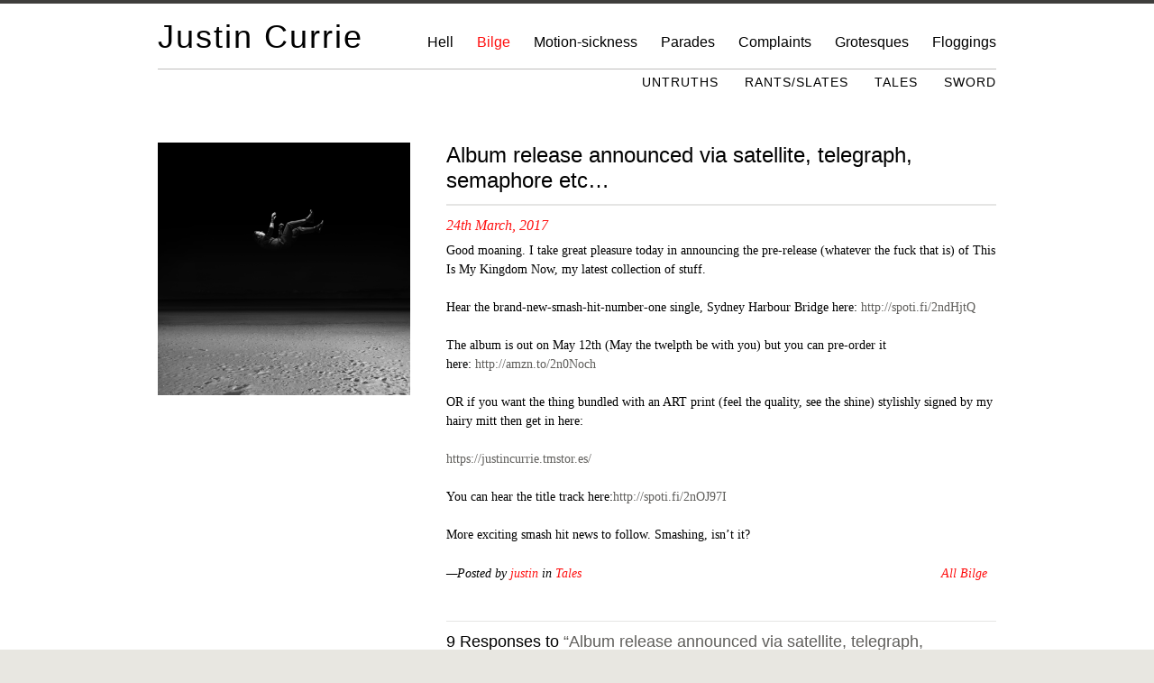

--- FILE ---
content_type: text/html; charset=UTF-8
request_url: https://justincurrie.com/album-release-announced-via-satellite-telegraph-semaphore-etc/
body_size: 41549
content:
<!DOCTYPE html>
<html lang="en">
    <head>
        <meta charset="UTF-8" />
        <link rel="icon" type="image/png" href="https://justincurrie.com/wp-content/themes/WEW_base/images/favicon.png" />
                        <meta name="description" content="Justin Currie - Album release announced via satellite, telegraph, semaphore etc&#8230;" />
        
	    <title>Album release announced via satellite, telegraph, semaphore etc&#8230;  &laquo;  Justin Currie</title>
        
	    <link href='http://fonts.googleapis.com/css?family=Droid+Sans|Droid+Serif:400,400italic' rel='stylesheet' type='text/css'>
        <link rel="stylesheet" href="https://justincurrie.com/wp-content/themes/WEW_base/style.css" type="text/css" media="screen" />
        
        <!--[if IE]> <style type="text/css">@import "https://justincurrie.com/wp-content/themes/WEW_base/style/css/ie.css";</style> <![endif]-->
        <!--[if IE 6]> <style type="text/css">@import "https://justincurrie.com/wp-content/themes/WEW_base/style/css/ie6.css";</style> <![endif]-->
        <link rel="stylesheet" href="https://justincurrie.com/wp-content/themes/WEW_base/js/fancybox/jquery.fancybox-1.3.4.css" type="text/css" media="screen" />

        <link rel='dns-prefetch' href='//ajax.googleapis.com' />
<link rel='dns-prefetch' href='//s.w.org' />
<link rel="alternate" type="application/rss+xml" title="Justin Currie &raquo; Feed" href="https://justincurrie.com/feed/" />
<link rel="alternate" type="application/rss+xml" title="Justin Currie &raquo; Comments Feed" href="https://justincurrie.com/comments/feed/" />
<link rel="alternate" type="application/rss+xml" title="Justin Currie &raquo; Album release announced via satellite, telegraph, semaphore etc&#8230; Comments Feed" href="https://justincurrie.com/album-release-announced-via-satellite-telegraph-semaphore-etc/feed/" />
		<script type="text/javascript">
			window._wpemojiSettings = {"baseUrl":"https:\/\/s.w.org\/images\/core\/emoji\/2.2.1\/72x72\/","ext":".png","svgUrl":"https:\/\/s.w.org\/images\/core\/emoji\/2.2.1\/svg\/","svgExt":".svg","source":{"concatemoji":"https:\/\/justincurrie.com\/wp-includes\/js\/wp-emoji-release.min.js?ver=4.7.29"}};
			!function(t,a,e){var r,n,i,o=a.createElement("canvas"),l=o.getContext&&o.getContext("2d");function c(t){var e=a.createElement("script");e.src=t,e.defer=e.type="text/javascript",a.getElementsByTagName("head")[0].appendChild(e)}for(i=Array("flag","emoji4"),e.supports={everything:!0,everythingExceptFlag:!0},n=0;n<i.length;n++)e.supports[i[n]]=function(t){var e,a=String.fromCharCode;if(!l||!l.fillText)return!1;switch(l.clearRect(0,0,o.width,o.height),l.textBaseline="top",l.font="600 32px Arial",t){case"flag":return(l.fillText(a(55356,56826,55356,56819),0,0),o.toDataURL().length<3e3)?!1:(l.clearRect(0,0,o.width,o.height),l.fillText(a(55356,57331,65039,8205,55356,57096),0,0),e=o.toDataURL(),l.clearRect(0,0,o.width,o.height),l.fillText(a(55356,57331,55356,57096),0,0),e!==o.toDataURL());case"emoji4":return l.fillText(a(55357,56425,55356,57341,8205,55357,56507),0,0),e=o.toDataURL(),l.clearRect(0,0,o.width,o.height),l.fillText(a(55357,56425,55356,57341,55357,56507),0,0),e!==o.toDataURL()}return!1}(i[n]),e.supports.everything=e.supports.everything&&e.supports[i[n]],"flag"!==i[n]&&(e.supports.everythingExceptFlag=e.supports.everythingExceptFlag&&e.supports[i[n]]);e.supports.everythingExceptFlag=e.supports.everythingExceptFlag&&!e.supports.flag,e.DOMReady=!1,e.readyCallback=function(){e.DOMReady=!0},e.supports.everything||(r=function(){e.readyCallback()},a.addEventListener?(a.addEventListener("DOMContentLoaded",r,!1),t.addEventListener("load",r,!1)):(t.attachEvent("onload",r),a.attachEvent("onreadystatechange",function(){"complete"===a.readyState&&e.readyCallback()})),(r=e.source||{}).concatemoji?c(r.concatemoji):r.wpemoji&&r.twemoji&&(c(r.twemoji),c(r.wpemoji)))}(window,document,window._wpemojiSettings);
		</script>
		<style type="text/css">
img.wp-smiley,
img.emoji {
	display: inline !important;
	border: none !important;
	box-shadow: none !important;
	height: 1em !important;
	width: 1em !important;
	margin: 0 .07em !important;
	vertical-align: -0.1em !important;
	background: none !important;
	padding: 0 !important;
}
</style>
<script type='text/javascript' src='https://ajax.googleapis.com/ajax/libs/jquery/1.6.2/jquery.min.js?ver=4.7.29'></script>
<script type='text/javascript' src='https://justincurrie.com/wp-content/themes/WEW_base/js/fancybox/jquery.fancybox-1.3.4.pack.js?ver=4.7.29'></script>
<link rel='https://api.w.org/' href='https://justincurrie.com/wp-json/' />
<link rel="EditURI" type="application/rsd+xml" title="RSD" href="https://justincurrie.com/xmlrpc.php?rsd" />
<link rel='prev' title='This Is My Kingdom Now' href='https://justincurrie.com/this-is-my-kingdom-now-2/' />
<link rel='next' title='Trump fucks goat &#8211; kittens frolic. An introduction to My Kingdom' href='https://justincurrie.com/trump-fucks-goat-kittens-frolic-an-introduction-to-my-kingdom/' />
<link rel="canonical" href="https://justincurrie.com/album-release-announced-via-satellite-telegraph-semaphore-etc/" />
<link rel='shortlink' href='https://justincurrie.com/?p=4401' />
<link rel="alternate" type="application/json+oembed" href="https://justincurrie.com/wp-json/oembed/1.0/embed?url=https%3A%2F%2Fjustincurrie.com%2Falbum-release-announced-via-satellite-telegraph-semaphore-etc%2F" />
<link rel="alternate" type="text/xml+oembed" href="https://justincurrie.com/wp-json/oembed/1.0/embed?url=https%3A%2F%2Fjustincurrie.com%2Falbum-release-announced-via-satellite-telegraph-semaphore-etc%2F&#038;format=xml" />
<script type='text/javascript'>/* <![CDATA[ */ var _wpaudio = {url: 'http://justincurrie.com/wp-content/plugins/wpaudio-mp3-player', enc: {}, convert_mp3_links: false, style: {text_font:'Sans-serif',text_size:'18px',text_weight:'normal',text_letter_spacing:'normal',text_color:'inherit',link_color:'#24f',link_hover_color:'#02f',bar_base_bg:'#eee',bar_load_bg:'#ccc',bar_position_bg:'#46f',sub_color:'#aaa'}}; /* ]]> */</script>    <style type="text/css">.recentcomments a{display:inline !important;padding:0 !important;margin:0 !important;}</style>
		<style type="text/css">.recentcomments a{display:inline !important;padding:0 !important;margin:0 !important;}</style>
		
        <script>
        /* <![CDATA[ */
            jQuery(document).ready(function($) {
  
                //fix highlighting of current nav menu items
                var curr = $('#page-class').attr('class');
                $('#nav a[title="'+curr+'"]').css('color', '#FF0F0F').addClass('curr-selected');
                
                //fix highlighting of current sidebar links
                $('#footer-content li a').each(function(){
                    if(window.location.href==$(this).attr('href') )
                        $(this).addClass('active');
                
                });
                
               
              
                //cheeky fix of extra empty paragraphs
                $('p').each(function(){
                    if($(this).html()=='&nbsp;')
                        $(this).remove();
                });
                
                //Archives up / down
                var h = $('.archives ul').innerHeight();
                $('.archives ul').css('height', '125px').show();
                $('<a class="archives-up" href="#">&uarr;&nbsp;<span class="archives-nav">Younger</span></a>').prependTo('.archives ul');
                $('<a class="archives-down" href="#">&darr;&nbsp;<span class="archives-nav">Older</span></a>').prependTo('.archives ul');
                var pages = Math.ceil(h/125);
                var hpos = 1;
                if(h>125)
                    $('.archives-down').show();
                    
                $('.archives-up, .archives-down').hover(
                    function(){
                        $(this).children('.archives-nav').css('visibility', 'visible');
                    },
                    function(){
                        $(this).children('.archives-nav').css('visibility', 'hidden');
                    }
                );
                    
                $('.archives-down').click(function(){
                    $('.archives-up').fadeIn();
                    $('.archives ul li').animate({ top : '-=125'});
                    hpos++;
                    if(hpos==pages)
                        $(this).fadeOut();
                    return false;
                });
                
                $('.archives-up').click(function(){
                    $('.archives-down').fadeIn();
                    $('.archives ul li').animate({ top : '+=125'});
                    hpos--;
                    if(hpos==1)
                        $(this).fadeOut();
                    return false;
                });
                
                //fix overlay on flash objects
                $('object').prepend('<param name="wmode" value="transparent">');
                $('embed').attr('wmode', 'transparent');
                $('iframe').each(function(){
                    var src = $(this).attr('src');
                    var newsrc = src.replace('?', '?wmode=opaque&');
                    $(this).attr('src', newsrc);
                });
                
                //Remove default text in search box on focus
                //$('#s').focusin(function(){ $(this).attr('value', ''); });
                
                if($('#page-class').hasClass('bilge'))
                {
                    $('.nav a').eq(1).css('color', '#FF0F0F').addClass('curr-selected');
                }
                
                //Fire FancyBox
                $("a.fbox").fancybox({
                    'margin'          :    30,
                    'padding'         :     1,
                    'centerOnScroll'  :    true,
                    'transitionIn'    :    'fade',
                    'transitionOut'   :    'fade',
                    'speedIn'         :    600, 
                    'speedOut'        :    300, 
                    'overlayColor'    :    '#3F3E3C',
                    'overlayOpacity'  :    0.8,
                    'titlePosition'   :    'over',
                    'titleFormat'     :    function(){ 
                                                    //var ooo = $(this).attr('href');
                                                    //return 'Here is title'+ooo;
                                                }
                });
                
                $('.parade-info').each(function(){ 
                    var h = $(this).innerHeight();
                    $(this).attr('rel', h+'px'); 
                }).css('height', '0px');
                //Parades rollover fade in / out
                $('.parade-link').hover( function () {
                        var id = $(this).attr('rel');
                        var ht = $('#'+id+'-info').attr('rel');
                        $('#'+id+'-info').stop().animate({ height : ht, paddingTop : '10px', paddingBottom : '10px' }, 150);
                    }, 
                    function () {
                        var id = $(this).attr('rel');
                        $('#'+id+'-info').stop().animate({ height : '0px', paddingTop : '0px', paddingBottom : '0px' });
                    }
                );
                
                $('#complaint-divider').last().remove();
                
                //assemble scrambled email addresses
                $('a.email-link').each(function(){ 
                    var hr = this.href; hr = hr.replace('(at)','@'); this.href = hr;
                    var va = $(this).html(); va = va.replace('(at)','@'); $(this).html(va);
                });
                              
                //remove pesky titles
                $('a, img').removeAttr('title');
                                
            }); //jQuery doc ready end
        /* ]]> */
        </script>
        <script>
  (function(i,s,o,g,r,a,m){i['GoogleAnalyticsObject']=r;i[r]=i[r]||function(){
  (i[r].q=i[r].q||[]).push(arguments)},i[r].l=1*new Date();a=s.createElement(o),
  m=s.getElementsByTagName(o)[0];a.async=1;a.src=g;m.parentNode.insertBefore(a,m)
  })(window,document,'script','//www.google-analytics.com/analytics.js','ga');

  ga('create', 'UA-41371671-1', 'justincurrie.com');
  ga('send', 'pageview');

</script>


	    </head>
	    <body>
        <!--<div id="farb" style="position:absolute; left:0px; top:10px; display:none;"></div>
        <input id="color-input" type="text" style="position: absolute; left: 10px; top:210px; display:none;" />-->
                    <div id="wrapper">
            <div id="page-border"></div>
            <div id="inner-wrapper">
                <div id="header">
                    <div id="logo">
                        <h1 id="logo"><a href="https://justincurrie.com">Justin Currie</a></h1>
                    </div><!-- #logo -->
                    <div id="nav">
                        <div id="nav-1" class="nav"><ul id="menu-header-nav-1" class="menu"><li id="menu-item-19" class="menu-item menu-item-type-post_type menu-item-object-page menu-item-home menu-item-19"><a href="https://justincurrie.com/">Hell</a></li>
<li id="menu-item-18" class="menu-item menu-item-type-post_type menu-item-object-page menu-item-18"><a href="https://justincurrie.com/bilge/">Bilge</a></li>
<li id="menu-item-1814" class="menu-item menu-item-type-taxonomy menu-item-object-category menu-item-1814"><a title="motion-sickness" href="https://justincurrie.com/category/motion-sickness/">Motion-sickness</a></li>
<li id="menu-item-253" class="menu-item menu-item-type-custom menu-item-object-custom menu-item-253"><a title="parades" href="http://justincurrie.com/parades">Parades</a></li>
<li id="menu-item-552" class="menu-item menu-item-type-post_type menu-item-object-page menu-item-552"><a href="https://justincurrie.com/complaints/">Complaints</a></li>
<li id="menu-item-409" class="menu-item menu-item-type-custom menu-item-object-custom menu-item-409"><a title="grotesques" href="http://justincurrie.com/grotesques">Grotesques</a></li>
<li id="menu-item-1815" class="menu-item menu-item-type-custom menu-item-object-custom menu-item-1815"><a href="https://justincurrie.tmstor.es/">Floggings</a></li>
</ul></div>                    </div><!-- #nav -->
                    <div class="bottom-border"></div>
                    <div id="bilge-nav" class="nav"><ul id="menu-bilge-nav" class="menu"><li id="menu-item-234" class="menu-item menu-item-type-taxonomy menu-item-object-category menu-item-234"><a href="https://justincurrie.com/category/untruths/">Untruths</a></li>
<li id="menu-item-231" class="menu-item menu-item-type-taxonomy menu-item-object-category menu-item-231"><a href="https://justincurrie.com/category/rantsslates/">Rants/Slates</a></li>
<li id="menu-item-235" class="menu-item menu-item-type-taxonomy menu-item-object-category current-post-ancestor current-menu-parent current-post-parent menu-item-235"><a href="https://justincurrie.com/category/tales/">Tales</a></li>
<li id="menu-item-232" class="menu-item menu-item-type-taxonomy menu-item-object-category menu-item-232"><a href="https://justincurrie.com/category/sword/">Sword</a></li>
</ul></div>                    <span id="page-class" class="bilge" style="display:none;"></span>
                </div><!-- #header -->        <div class="headspace" style="height:158px;"></div>
        <div id="main">
            
            <div id="content" class="full-wide">
                        <div class="post" id="post-4401">
                    <div class="att-media col one-wide">
                    
                                    <div class="feat-img">
                <a class="fbox" href="https://justincurrie.com/wp-content/uploads/2017/03/thumbnail-copy-BW.png"><img src="https://justincurrie.com/wp-content/uploads/2017/03/thumbnail-copy-BW-280x280.png" /></a>
                                            </div>
                        
                
                    </div>
                    <div class="post-content col-last two-wide">
                        <h2 class="post-title">Album release announced via satellite, telegraph, semaphore etc&#8230;</h2>
                        <div class="post-date">24th March, 2017</div>
                        <p>Good moaning. I take great pleasure today in announcing the pre-release (whatever the fuck that is) of This Is My Kingdom Now, my latest collection of stuff.</p>
<p>&nbsp;</p>
<p>Hear the brand-new-smash-hit-number-one single, Sydney Harbour Bridge here: <a href="http://spoti.fi/2ndHjtQ">http://spoti.fi/2ndHjtQ</a></p>
<p>The album is out on May 12th (May the twelpth be with you) but you can pre-order it here: <a href="http://amzn.to/2n0Noch">http://amzn.to/2n0Noch</a></p>
<p>&nbsp;</p>
<p>OR if you want the thing bundled with an ART print (feel the quality, see the shine) stylishly signed by my hairy mitt then get in here:</p>
<p><a href="https://justincurrie.tmstor.es/">https://justincurrie.tmstor.es/</a></p>
<p>&nbsp;</p>
<p>You can hear the title track here:<a href="http://spoti.fi/2nOJ97I">http://spoti.fi/2nOJ97I</a></p>
<p>&nbsp;</p>
<p>More exciting smash hit news to follow. Smashing, isn&#8217;t it?</p>
<p>&nbsp;</p>
                    </div>
                    
                    <div class="post-meta">
                        <div class="post-author">&mdash;Posted by&nbsp;<a href="https://justincurrie.com/author/justin/" title="Posts by justin" rel="author">justin</a> in <a href="https://justincurrie.com/category/tales/" rel="category tag">Tales</a></div>
                        <div class="post-comment-count"><a href="https://justincurrie.com/bilge">All Bilge</a></div>
                    </div>
                    <span id="leave-response"></script>
                    	<div id="comments">
	
	
			<h3 id="comments-title">9 Responses to <a href="#">&#8220;Album release announced via satellite, telegraph, semaphore etc&#8230;&#8221;</a></h3>
            
		
		<ol class="comment-list">
			    <li class="comment" id="li-comment-9241">
                                        <div class="comment-avatar col">
                    <img alt='' src='https://secure.gravatar.com/avatar/a039c08061d9246445babdef557db16f?s=50&#038;d=mm&#038;r=r' srcset='https://secure.gravatar.com/avatar/a039c08061d9246445babdef557db16f?s=100&amp;d=mm&amp;r=r 2x' class='avatar avatar-50 photo' height='50' width='50' />                    </div>
                    <div class="comment-body col-last">
                        <span class="fn">Teri Murray</span> on <a href="https://justincurrie.com/album-release-announced-via-satellite-telegraph-semaphore-etc/#comment-9241"><time pubdate datetime="2017-04-18T01:47:40+00:00">18/04/2017 at 1:47 am</time></a> <span class="says">responded with:</span>                        
                        <div class="comment-content"><p>Hello</p>
<p>Will you shipped signed art and CD to U.S.?<br />
We aren&#8217;t all assholes.</p>
</div>
                        
                    </div><!-- .comment-body -->
                    
                        <div class="reply">
                            <a rel='nofollow' class='comment-reply-link' href='https://justincurrie.com/album-release-announced-via-satellite-telegraph-semaphore-etc/?replytocom=9241#respond' onclick='return addComment.moveForm( "comment-9241", "9241", "respond", "4401" )' aria-label='Reply to Teri Murray'>Reply <span>&darr;</span></a>                        </div><!-- .reply -->
    </li>
    </li><!-- #comment-## -->
    <li class="comment" id="li-comment-9238">
                                        <div class="comment-avatar col">
                    <img alt='' src='https://secure.gravatar.com/avatar/10a276e30f915136fc65aff70fba5921?s=50&#038;d=mm&#038;r=r' srcset='https://secure.gravatar.com/avatar/10a276e30f915136fc65aff70fba5921?s=100&amp;d=mm&amp;r=r 2x' class='avatar avatar-50 photo' height='50' width='50' />                    </div>
                    <div class="comment-body col-last">
                        <span class="fn">Adam Hodson</span> on <a href="https://justincurrie.com/album-release-announced-via-satellite-telegraph-semaphore-etc/#comment-9238"><time pubdate datetime="2017-04-16T21:34:12+00:00">16/04/2017 at 9:34 pm</time></a> <span class="says">responded with:</span>                        
                        <div class="comment-content"><p>*sigh* </p>
<p>fine</p>
<p>*purchases*</p>
</div>
                        
                    </div><!-- .comment-body -->
                    
                        <div class="reply">
                            <a rel='nofollow' class='comment-reply-link' href='https://justincurrie.com/album-release-announced-via-satellite-telegraph-semaphore-etc/?replytocom=9238#respond' onclick='return addComment.moveForm( "comment-9238", "9238", "respond", "4401" )' aria-label='Reply to Adam Hodson'>Reply <span>&darr;</span></a>                        </div><!-- .reply -->
    </li>
    </li><!-- #comment-## -->
    <li class="comment" id="li-comment-9235">
                                        <div class="comment-avatar col">
                    <img alt='' src='https://secure.gravatar.com/avatar/cc587c28a99975f27fbc7f4570fa2564?s=50&#038;d=mm&#038;r=r' srcset='https://secure.gravatar.com/avatar/cc587c28a99975f27fbc7f4570fa2564?s=100&amp;d=mm&amp;r=r 2x' class='avatar avatar-50 photo' height='50' width='50' />                    </div>
                    <div class="comment-body col-last">
                        <span class="fn">Cindy Hafner</span> on <a href="https://justincurrie.com/album-release-announced-via-satellite-telegraph-semaphore-etc/#comment-9235"><time pubdate datetime="2017-04-13T23:58:27+00:00">13/04/2017 at 11:58 pm</time></a> <span class="says">responded with:</span>                        
                        <div class="comment-content"><p>I can&#8217;t wait! I preordered on the first day and time is dragging by!</p>
</div>
                        
                    </div><!-- .comment-body -->
                    
                        <div class="reply">
                            <a rel='nofollow' class='comment-reply-link' href='https://justincurrie.com/album-release-announced-via-satellite-telegraph-semaphore-etc/?replytocom=9235#respond' onclick='return addComment.moveForm( "comment-9235", "9235", "respond", "4401" )' aria-label='Reply to Cindy Hafner'>Reply <span>&darr;</span></a>                        </div><!-- .reply -->
    </li>
    </li><!-- #comment-## -->
    <li class="comment" id="li-comment-9224">
                                        <div class="comment-avatar col">
                    <img alt='' src='https://secure.gravatar.com/avatar/2ffff90e0eac07962374e25536567d97?s=50&#038;d=mm&#038;r=r' srcset='https://secure.gravatar.com/avatar/2ffff90e0eac07962374e25536567d97?s=100&amp;d=mm&amp;r=r 2x' class='avatar avatar-50 photo' height='50' width='50' />                    </div>
                    <div class="comment-body col-last">
                        <span class="fn">mark cunningham</span> on <a href="https://justincurrie.com/album-release-announced-via-satellite-telegraph-semaphore-etc/#comment-9224"><time pubdate datetime="2017-04-05T13:45:40+00:00">05/04/2017 at 1:45 pm</time></a> <span class="says">responded with:</span>                        
                        <div class="comment-content"><p>Shining like the sun, always the sun.</p>
</div>
                        
                    </div><!-- .comment-body -->
                    
                        <div class="reply">
                            <a rel='nofollow' class='comment-reply-link' href='https://justincurrie.com/album-release-announced-via-satellite-telegraph-semaphore-etc/?replytocom=9224#respond' onclick='return addComment.moveForm( "comment-9224", "9224", "respond", "4401" )' aria-label='Reply to mark cunningham'>Reply <span>&darr;</span></a>                        </div><!-- .reply -->
    </li>
    </li><!-- #comment-## -->
    <li class="comment" id="li-comment-9220">
                                        <div class="comment-avatar col">
                    <img alt='' src='https://secure.gravatar.com/avatar/b58dbbfd7b14567c3e94c96a2403f142?s=50&#038;d=mm&#038;r=r' srcset='https://secure.gravatar.com/avatar/b58dbbfd7b14567c3e94c96a2403f142?s=100&amp;d=mm&amp;r=r 2x' class='avatar avatar-50 photo' height='50' width='50' />                    </div>
                    <div class="comment-body col-last">
                        <span class="fn">Barbara Durkin</span> on <a href="https://justincurrie.com/album-release-announced-via-satellite-telegraph-semaphore-etc/#comment-9220"><time pubdate datetime="2017-03-28T11:18:00+00:00">28/03/2017 at 11:18 am</time></a> <span class="says">responded with:</span>                        
                        <div class="comment-content"><p>Oh Look!</p>
<p>There&#8217;s a new moon today, it&#8217;s my birthday, and look what I just found! </p>
<p>&#8220;Quality&#8221; &#8220;shine&#8221; and a &#8220;hairy mitt!</p>
<p>Looking forward to hearing this.</p>
</div>
                        
                    </div><!-- .comment-body -->
                    
                        <div class="reply">
                            <a rel='nofollow' class='comment-reply-link' href='https://justincurrie.com/album-release-announced-via-satellite-telegraph-semaphore-etc/?replytocom=9220#respond' onclick='return addComment.moveForm( "comment-9220", "9220", "respond", "4401" )' aria-label='Reply to Barbara Durkin'>Reply <span>&darr;</span></a>                        </div><!-- .reply -->
    </li>
    </li><!-- #comment-## -->
    <li class="comment" id="li-comment-9218">
                                        <div class="comment-avatar col">
                    <img alt='' src='https://secure.gravatar.com/avatar/bd18f12b0be11eef2fd06aa2d0729df5?s=50&#038;d=mm&#038;r=r' srcset='https://secure.gravatar.com/avatar/bd18f12b0be11eef2fd06aa2d0729df5?s=100&amp;d=mm&amp;r=r 2x' class='avatar avatar-50 photo' height='50' width='50' />                    </div>
                    <div class="comment-body col-last">
                        <span class="fn">volkirocks</span> on <a href="https://justincurrie.com/album-release-announced-via-satellite-telegraph-semaphore-etc/#comment-9218"><time pubdate datetime="2017-03-25T10:18:20+00:00">25/03/2017 at 10:18 am</time></a> <span class="says">responded with:</span>                        
                        <div class="comment-content"><p>Sounds damn good and much better than the last record. No offense. I love your work.<br />
See you in London.</p>
</div>
                        
                    </div><!-- .comment-body -->
                    
                        <div class="reply">
                            <a rel='nofollow' class='comment-reply-link' href='https://justincurrie.com/album-release-announced-via-satellite-telegraph-semaphore-etc/?replytocom=9218#respond' onclick='return addComment.moveForm( "comment-9218", "9218", "respond", "4401" )' aria-label='Reply to volkirocks'>Reply <span>&darr;</span></a>                        </div><!-- .reply -->
    </li>
    </li><!-- #comment-## -->
    <li class="comment" id="li-comment-9217">
                                        <div class="comment-avatar col">
                    <img alt='' src='https://secure.gravatar.com/avatar/e41ef79470655ba936c3d71b8c45692e?s=50&#038;d=mm&#038;r=r' srcset='https://secure.gravatar.com/avatar/e41ef79470655ba936c3d71b8c45692e?s=100&amp;d=mm&amp;r=r 2x' class='avatar avatar-50 photo' height='50' width='50' />                    </div>
                    <div class="comment-body col-last">
                        <span class="fn">Jeff</span> on <a href="https://justincurrie.com/album-release-announced-via-satellite-telegraph-semaphore-etc/#comment-9217"><time pubdate datetime="2017-03-24T21:55:38+00:00">24/03/2017 at 9:55 pm</time></a> <span class="says">responded with:</span>                        
                        <div class="comment-content"><p>And not a moment too soon! When the World seemed to have turned to shit, this arrives. Cool.</p>
<p>I&#8217;m liking the preview tracks but why are both MP3&#8217;s clipped at the start?</p>
<p>They sound a little bit more Del than your previous solo offerings. Not that I&#8217;m complaining, I liked Del and I like your solo work just as much.</p>
<p>Hoping you&#8217;ll be coming back to Cardiff with the promo tour. We&#8217;ll keep a welcome in the hillside and a double at the bar.</p>
</div>
                        
                    </div><!-- .comment-body -->
                    
                        <div class="reply">
                            <a rel='nofollow' class='comment-reply-link' href='https://justincurrie.com/album-release-announced-via-satellite-telegraph-semaphore-etc/?replytocom=9217#respond' onclick='return addComment.moveForm( "comment-9217", "9217", "respond", "4401" )' aria-label='Reply to Jeff'>Reply <span>&darr;</span></a>                        </div><!-- .reply -->
    </li>
    </li><!-- #comment-## -->
    <li class="comment" id="li-comment-9215">
                                        <div class="comment-avatar col">
                    <img alt='' src='https://secure.gravatar.com/avatar/549262b2c1dbd87446976b981ec7d831?s=50&#038;d=mm&#038;r=r' srcset='https://secure.gravatar.com/avatar/549262b2c1dbd87446976b981ec7d831?s=100&amp;d=mm&amp;r=r 2x' class='avatar avatar-50 photo' height='50' width='50' />                    </div>
                    <div class="comment-body col-last">
                        <span class="fn"><a href='http://dasterndastern.com' rel='external nofollow' class='url'>Dave Stern</a></span> on <a href="https://justincurrie.com/album-release-announced-via-satellite-telegraph-semaphore-etc/#comment-9215"><time pubdate datetime="2017-03-24T14:07:52+00:00">24/03/2017 at 2:07 pm</time></a> <span class="says">responded with:</span>                        
                        <div class="comment-content"><p>Excellent.</p>
</div>
                        
                    </div><!-- .comment-body -->
                    
                        <div class="reply">
                            <a rel='nofollow' class='comment-reply-link' href='https://justincurrie.com/album-release-announced-via-satellite-telegraph-semaphore-etc/?replytocom=9215#respond' onclick='return addComment.moveForm( "comment-9215", "9215", "respond", "4401" )' aria-label='Reply to Dave Stern'>Reply <span>&darr;</span></a>                        </div><!-- .reply -->
    </li>
    </li><!-- #comment-## -->
    <li class="comment" id="li-comment-9214">
                                        <div class="comment-avatar col">
                    <img alt='' src='https://secure.gravatar.com/avatar/9fa86a165a6092c9b3e41e79528ee25e?s=50&#038;d=mm&#038;r=r' srcset='https://secure.gravatar.com/avatar/9fa86a165a6092c9b3e41e79528ee25e?s=100&amp;d=mm&amp;r=r 2x' class='avatar avatar-50 photo' height='50' width='50' />                    </div>
                    <div class="comment-body col-last">
                        <span class="fn">Tim</span> on <a href="https://justincurrie.com/album-release-announced-via-satellite-telegraph-semaphore-etc/#comment-9214"><time pubdate datetime="2017-03-24T10:55:17+00:00">24/03/2017 at 10:55 am</time></a> <span class="says">responded with:</span>                        
                        <div class="comment-content"><p>If this album was sponsored by an alcoholic brand, what would it be?</p>
</div>
                        
                    </div><!-- .comment-body -->
                    
                        <div class="reply">
                            <a rel='nofollow' class='comment-reply-link' href='https://justincurrie.com/album-release-announced-via-satellite-telegraph-semaphore-etc/?replytocom=9214#respond' onclick='return addComment.moveForm( "comment-9214", "9214", "respond", "4401" )' aria-label='Reply to Tim'>Reply <span>&darr;</span></a>                        </div><!-- .reply -->
    </li>
    </li><!-- #comment-## -->
		</ol>

		
	
		<div id="respond" class="comment-respond">
		<h3 id="reply-title" class="comment-reply-title">Leave a Reply <small><a rel="nofollow" id="cancel-comment-reply-link" href="/album-release-announced-via-satellite-telegraph-semaphore-etc/#respond" style="display:none;">Cancel reply</a></small></h3>			<form action="https://justincurrie.com/wp-comments-post.php" method="post" id="commentform" class="comment-form">
				<p class="comment-notes"><span id="email-notes">Your email address will not be published.</span> Required fields are marked <span class="required">*</span></p><p class="comment-form-comment"><label for="comment">Comment</label> <textarea id="comment" name="comment" cols="45" rows="8" maxlength="65525" aria-required="true" required="required"></textarea></p><p class="comment-form-author"><label for="author">Name <span class="required">*</span></label> <input id="author" name="author" type="text" value="" size="30" maxlength="245" aria-required='true' required='required' /></p>
<p class="comment-form-email"><label for="email">Email <span class="required">*</span></label> <input id="email" name="email" type="text" value="" size="30" maxlength="100" aria-describedby="email-notes" aria-required='true' required='required' /></p>
<p class="comment-form-url"><label for="url">Website</label> <input id="url" name="url" type="text" value="" size="30" maxlength="200" /></p>
<p class="form-submit"><input name="submit" type="submit" id="submit" class="submit" value="Post Comment" /> <input type='hidden' name='comment_post_ID' value='4401' id='comment_post_ID' />
<input type='hidden' name='comment_parent' id='comment_parent' value='0' />
</p><p style="display: none;"><input type="hidden" id="akismet_comment_nonce" name="akismet_comment_nonce" value="cd26de59a5" /></p>			</form>
			</div><!-- #respond -->
	
</div><!-- #comments -->
                    <div class="post-divider"></div>
                </div><!-- .post -->
                    </div><!-- #content -->

        </div><!-- #main -->
<script>
        /* <![CDATA[ */
            jQuery(document).ready(function($) {
                $('.comment-reply-link').removeAttr('onclick');
                var spl = document.URL.split('=');
                if(spl[1])
                    var spl2 = spl[1].split('#');
                if(spl2)
                $('div#respond').insertAfter($('#li-comment-'+spl2[0]));
                
                 var ypos = $(window).scrollTop();
                $(window).scrollTop(ypos-140);
                
            }); //jQuery doc ready end
        /* ]]> */
        </script>
    </div><!-- #inner-wrapper -->
            <div class="clr"></div>
            <div id="footer">
                <div id="footer-content">
                    <ul class="footer-widgets">
                        <li class="footer-widget"><h4 class="sidebar-head">Recent Comments</h4><ul id="recentcomments"><li class="recentcomments"><a href="https://justincurrie.com/leeds-february-19th-2013/#li-comment-11056">&#8220;การลองเล่น Sexy Baccarat จัดเป็น ทางออก ที่มีผู้นิยม 
สำหรับกลุ่ม ผู้เล่นพนัน จำนวนมาก 
เพราะ แบบแผน การทายผล&#8230;&#8221;</a><span style="color:#000000;">&nbsp;&mdash;sexybacarat</span></li><li class="recentcomments"><a href="https://justincurrie.com/to-vienna-va-september-19th-2014/#li-comment-11055">&#8220;Hei er schwuler porno nach kategorien gayfucktube xxx
porn stars that look&#8230;&#8221;</a><span style="color:#000000;">&nbsp;&mdash;lewisic8</span></li><li class="recentcomments"><a href="https://justincurrie.com/to-vienna-va-september-19th-2014/#li-comment-11054">&#8220;Sizzling retro bi racial porn videos on vintage interracial
fre hard porn&#8230;&#8221;</a><span style="color:#000000;">&nbsp;&mdash;arnoldft16</span></li></ul></li>                        <li class="footer-widget archives"><h4 class="sidebar-head">Archives</h4>		<ul>
			<li><a href='https://justincurrie.com/2025/07/'>July 2025</a></li>
	<li><a href='https://justincurrie.com/2023/02/'>February 2023</a></li>
	<li><a href='https://justincurrie.com/2022/09/'>September 2022</a></li>
	<li><a href='https://justincurrie.com/2022/08/'>August 2022</a></li>
	<li><a href='https://justincurrie.com/2022/06/'>June 2022</a></li>
	<li><a href='https://justincurrie.com/2022/05/'>May 2022</a></li>
	<li><a href='https://justincurrie.com/2022/04/'>April 2022</a></li>
	<li><a href='https://justincurrie.com/2022/03/'>March 2022</a></li>
	<li><a href='https://justincurrie.com/2021/10/'>October 2021</a></li>
	<li><a href='https://justincurrie.com/2021/09/'>September 2021</a></li>
	<li><a href='https://justincurrie.com/2021/08/'>August 2021</a></li>
	<li><a href='https://justincurrie.com/2021/05/'>May 2021</a></li>
	<li><a href='https://justincurrie.com/2020/07/'>July 2020</a></li>
	<li><a href='https://justincurrie.com/2019/04/'>April 2019</a></li>
	<li><a href='https://justincurrie.com/2018/05/'>May 2018</a></li>
	<li><a href='https://justincurrie.com/2017/12/'>December 2017</a></li>
	<li><a href='https://justincurrie.com/2017/11/'>November 2017</a></li>
	<li><a href='https://justincurrie.com/2017/10/'>October 2017</a></li>
	<li><a href='https://justincurrie.com/2017/08/'>August 2017</a></li>
	<li><a href='https://justincurrie.com/2017/06/'>June 2017</a></li>
	<li><a href='https://justincurrie.com/2017/05/'>May 2017</a></li>
	<li><a href='https://justincurrie.com/2017/04/'>April 2017</a></li>
	<li><a href='https://justincurrie.com/2017/03/'>March 2017</a></li>
	<li><a href='https://justincurrie.com/2017/02/'>February 2017</a></li>
	<li><a href='https://justincurrie.com/2015/06/'>June 2015</a></li>
	<li><a href='https://justincurrie.com/2015/05/'>May 2015</a></li>
	<li><a href='https://justincurrie.com/2014/12/'>December 2014</a></li>
	<li><a href='https://justincurrie.com/2014/11/'>November 2014</a></li>
	<li><a href='https://justincurrie.com/2014/10/'>October 2014</a></li>
	<li><a href='https://justincurrie.com/2014/09/'>September 2014</a></li>
	<li><a href='https://justincurrie.com/2014/08/'>August 2014</a></li>
	<li><a href='https://justincurrie.com/2014/01/'>January 2014</a></li>
	<li><a href='https://justincurrie.com/2013/12/'>December 2013</a></li>
	<li><a href='https://justincurrie.com/2013/11/'>November 2013</a></li>
	<li><a href='https://justincurrie.com/2013/10/'>October 2013</a></li>
	<li><a href='https://justincurrie.com/2013/09/'>September 2013</a></li>
	<li><a href='https://justincurrie.com/2013/08/'>August 2013</a></li>
	<li><a href='https://justincurrie.com/2013/07/'>July 2013</a></li>
	<li><a href='https://justincurrie.com/2013/06/'>June 2013</a></li>
	<li><a href='https://justincurrie.com/2013/05/'>May 2013</a></li>
	<li><a href='https://justincurrie.com/2013/03/'>March 2013</a></li>
	<li><a href='https://justincurrie.com/2013/02/'>February 2013</a></li>
	<li><a href='https://justincurrie.com/2012/10/'>October 2012</a></li>
	<li><a href='https://justincurrie.com/2012/09/'>September 2012</a></li>
	<li><a href='https://justincurrie.com/2012/08/'>August 2012</a></li>
	<li><a href='https://justincurrie.com/2012/07/'>July 2012</a></li>
	<li><a href='https://justincurrie.com/2012/05/'>May 2012</a></li>
	<li><a href='https://justincurrie.com/2012/04/'>April 2012</a></li>
	<li><a href='https://justincurrie.com/2012/03/'>March 2012</a></li>
	<li><a href='https://justincurrie.com/2011/08/'>August 2011</a></li>
	<li><a href='https://justincurrie.com/2010/11/'>November 2010</a></li>
	<li><a href='https://justincurrie.com/2010/04/'>April 2010</a></li>
	<li><a href='https://justincurrie.com/2010/03/'>March 2010</a></li>
	<li><a href='https://justincurrie.com/2010/02/'>February 2010</a></li>
	<li><a href='https://justincurrie.com/2010/01/'>January 2010</a></li>
	<li><a href='https://justincurrie.com/2008/05/'>May 2008</a></li>
	<li><a href='https://justincurrie.com/2008/04/'>April 2008</a></li>
	<li><a href='https://justincurrie.com/2008/01/'>January 2008</a></li>
	<li><a href='https://justincurrie.com/2007/12/'>December 2007</a></li>
	<li><a href='https://justincurrie.com/2006/11/'>November 2006</a></li>
	<li><a href='https://justincurrie.com/2006/07/'>July 2006</a></li>
	<li><a href='https://justincurrie.com/2005/12/'>December 2005</a></li>
		</ul>
		</li>                        <li class="footer-widget-last"><h4 class="sidebar-head">Stalkers</h4>
	<ul class='xoxo blogroll'>
<li><a href="https://www.facebook.com/justin.currie.526" title="description" target="_blank">Facebook</a></li>
<li><a href="http://soundcloud.com/justin-currie" target="_blank">Soundcloud</a></li>
<li><a href="http://www.youtube.com/user/justincurrie3?feature=watch" target="_blank">YouTube</a></li>

	</ul>
</li>
                    </ul>               
                </div><!-- #footer-content -->
            </div><!-- #footer -->
            
            <script type='text/javascript' src='http://justincurrie.com/wp-content/plugins/wpaudio-mp3-player/wpaudio.min.js?ver=3.1'></script>
<script type='text/javascript' src='https://justincurrie.com/wp-includes/js/wp-embed.min.js?ver=4.7.29'></script>
            
        </div>
        
    </body>
</html>

--- FILE ---
content_type: text/css
request_url: https://justincurrie.com/wp-content/themes/WEW_base/style.css
body_size: 7505
content:
/*
Theme Name: WEB EAT WEB base
Theme URI: http://webeatweb.com
Description: Web Eat Web Base
Version: 0.9
Author: Hoppy
Updated: 20th Sept 2011
*/

@import "style/css/reset.css";
@import "style/css/typography.css";

body{
background-color: #E8E7E1;
margin: 0;
}

#olay{
    position: absolute;
    background: #5E5D5A;
    width: 100%;
    height: 100%;
    z-index: 999999999;
    opacity: 1;
}
        
#olay-inner{
    margin: 0 auto;
    width: 930px;    
}
        
.intro-quote{
    width: 600px;
    padding-top: 125px;
    padding-left: 10px;
    cursor: pointer;
}


#page-border{
position: fixed;
z-index: 99999;
width: 100%;
height: 4px;
background: #3F3E3C;
}

#wrapper{
margin: 0;
width: 100%;
height: 100%;
background-color: #FFFFFF;
}

#inner-wrapper{
 margin: 0 auto;
 width: 930px;
 overflow: hidden;
}



/* header */
#header{
    margin: 0 auto;
    background: #FFFFFF;
    position: fixed;
    width: 930px;
    padding: 20px 0 5px 0;
    z-index: 9999;
    overflow: hidden;
}

.bottom-border{
    clear: both;
    width: 100%;
    border-top: 1px solid #BFBEBD;
    height: 5px;
}

#headspace{
height: 158px;
}

#logo{
float: left;
}

#nav{
padding: 18px 0 20px 0;
float: right;
}

#nav li{
display: inline;
padding-left: 22px;
}

#bilge-nav{
float: right;
}

#bilge-nav li{
display: inline;
padding-left: 25px;
}



/* sidebars */
.sidebar-wrap{
float: right;
width: 280px;
overflow: hidden;
}

.sidebar{
width: 100%;
overflow: hidden;
padding-bottom: 40px;
}

.sidebar-head{

}

.sidebox, .grotesques-widget .blogroll,
.stalkers-sidebar .blogroll{
width: 248px;
background: #EFEFEE;
padding: 10px 16px;
overflow: hidden;
}

.stalkers-sidebar .blogroll li{
    height: 24px;
}

.grotesques-widget .blogroll a{
display: block;
}

.grotesques-widget .blogroll li{
padding-bottom: 10px;
}

.grotesques-widget .blogroll li:last-child{
padding-bottom: 0;
}

.widget{
padding-bottom: 40px;
}

#contact-info h4{
padding-bottom: 5px;
}

#contact-info a{
padding-bottom: 18px;
}
/* Pic & Quote Widget */
.mugshot{
float: left;
width: 120px;
height: 120px;
padding-right: 20px;
overflow: hidden;
}

.quote{
float: left;
width: 140px;
padding: 0;
}

/* mp3 home sidebar widget */
.mp3-bg-home{
width: 100%;
height: auto;
max-height: 70px;
background: transparent;
color: #E8E7E1;
margin-bottom: -3px;
display: none;
}

img.wpaudio-play{
width: 30px !important;
height: 36px !important;
float:left;
}

.wpaudio-slide{
float: right;
width: 224px !important;
}

.mp3-info-home{
float: left;
padding-left: 10px;
width: 200px;
}

.mp3-artist-home, .mp3-title-home{
color: #3F3E3C;
}

.mp3-artist-home{
font-family: 'Droid Sans', "Helvetica Neue", Helvetica, Arial, sans-serif;
padding-bottom: 6px;
}

.mp3-title-home{
font-family: 'Droid Serif', serif;
font-style: italic;
font-size: 14px;
padding-bottom: 5px;
}


/* MP3 attachment in post */
.mp3-bg{
width: 248px;
height: auto;
max-height: 70px;
background: #58595B;
color: #FFFFFF;
padding: 10px 16px;
}

img.wpaudio-play{
width: 30px !important;
height: 36px !important;
float:left;
background: transparent !important;
}

.wpaudio-slide{
float: right;
width: 224px !important;
}

.mp3-info{
float: left;
padding-left: 10px;
width: 200px;
}

.mp3-artist, .mp3-title{
color: #FFFFFF;
}

.mp3-artist{
font-family: 'Droid Sans', "Helvetica Neue", Helvetica, Arial, sans-serif;
padding-bottom: 6px;
}

.mp3-title{
font-family: 'Droid Serif', serif;
font-style: italic;
font-size: 14px;
padding-bottom: 5px;
}

#mp3-nav{
clear: both;
padding-top: 6px;
}

#next-mp3{
float: right;
}

.parade-info{
overflow: hidden;
padding-top: 0;
padding-bottom: 0;
}

/* main content */
#main{
width: 930px;
min-height: 100px;
height: auto;
overflow: hidden;
}

#content{

}

.page-content{
width: 600px;
overflow: hidden;
padding-bottom: 40px;
}


/* posts */

.feat-post{
overflow: hidden;
padding-bottom: 40px;
}

.post-title{
width: 100%;
padding-bottom: 12px;
border-bottom: 2px solid #e5e5e4;
margin-bottom: 13px;
word-wrap: break-word;
}

.att-media{
min-height: 1px;
}

.feat-img{
padding-bottom: 20px;
}

.image-desc{
display:none;
}

.post{
overflow: hidden;
margin-bottom: 60px;
}

.post-content p{
padding-bottom: 21px;
}

.post-meta{
clear: both;
width: 600px;
padding-left: 320px;
overflow: hidden;
}

.post-author{
float: left;
}

.post-comment-count{
float: right;
}

.post-divider{
clear: both;
height: 1px;
width: 600px;
margin-left: 320px;
background: #E6E5E3;
}

.post-nav{
overflow: hidden;
padding: 0 0 40px 320px;
}

.post-nav .newer{
float:left;
}

.post-nav .older{
float:right;
}

object, embed, iframe, #player{
z-index: 100;
}

.grotesque-gallery{
overflow: hidden;
padding-top: 4px;
}

.grotesque-gallery .grotesque-thumb{
display: block;
float:left;
width: 120px;
height: 120px;
padding: 0 2px 2px 0;
}

.complaint-form-name, .complaint-form-email, .complaint-form-quiz{
width: 280px;
height: 18px;
background: #EFEFEE;
border: 0 none;
}

textarea.complaint-form-question{
width: 100%;
height: 67px;
background: #EFEFEE;
border: 0 none;
margin:3px 0;
}

.complaints-widget li{
padding-bottom: 10px;
}

.complaint{
padding-bottom: 40px;
}

.wpcf7-submit{
float: right;
}


.complaints-list{
padding-top: 40px;
}

#comments{
width: 610px;
padding: 0 0 40px 320px;
}



.comment-list, .comment-list li{
overflow: hidden;
}

.comment{
padding-bottom: 20px;
}

.comment-avatar{
width: 50px;
}

.comment-body{
width: 400px;
}

.comment-content{
padding-top: 10px;
}

.comment-content p{
margin-bottom: 14px;
line-height: 20px;
}

.edit-link{
float: right;
}

.reply {
  border-bottom: 1px solid #CCCCCC;
  clear: both;
  height: 30px;
  width: 100%;
  text-align: right;
}

.children{
padding-left: 30px;
padding-bottom: 20px;
}

textarea{
border: 0 none;
background-color: #EFEFEE;
margin: 10px 0;
}

#commentform{
width: 380px;
}


#commentform input{
border: 0 none;
background-color: #EFEFEE;
display: block;
}

label{
display: none;
}

.comment-form-author label,
.comment-form-email label,
.comment-form-url label{
display: inline;
}

#submit{
cursor: pointer;
}


.form-allowed-tags{
display:none;
}

.form-submit{
text-align: right;
}

#respond{
padding: 40px 0;
}
/* footer */
#footer {
  background: url("./images/footfade.png") repeat-x scroll 0 0 #E8E7E1;
  color: #5E5D5A;
  height: auto;
  width: 100%;
  min-height: 200px;
  overflow: hidden;
}

#footer-content{
background : transparent;
padding-top: 30px;
margin: 0 auto;
height: auto;
width: 930px;
}

/* footer widgets */
ul.footer-widgets{
overflow: hidden;
}

.footer-widget{
float: left;
width: 280px;
margin-right: 45px;
}

.footer-widget-thin{
float: left;
width: 140px;
margin:0;
}

.footer-widget-last{
float: left;
width: 280px;
margin-right:0;
}


.recentcomments{
padding-bottom:7px;
}

.archives ul{
display: none;
overflow: hidden;
position: relative;
}

.archives ul li{
position: relative;
width: 150px;
}

.archives-up{
display: none;
position: absolute;
left: 150px;
top: -3px;
outline: none;
}

.archives-down{
display: none;
position: absolute;
left: 150px;
bottom: 0px;
outline: none;
}

.archives-nav{
visibility: hidden;
}



/* default layout helpers */

.clr{
clear: both;
}

.clrl{
clear: left;
}

.hidden{
display: none;
}

.divider{
width: 100%;
height: 10px;
border-bottom: 1px solid #BFBEBD;
margin-bottom: 8px;
}

.parade-divider, complaint-divider{
width: 100%;
height: 4px;
border-bottom: 1px solid #BFBEBD;
margin-bottom: 4px;
}


#curr-page{
display: none;
}

/* columns */
.half-wide{
width:120px;
}

.one-wide{
width:280px;
}

.two-wide{
width: 610px;
}

.full-wide{
width: 100%;
}

.col{
float:left;
margin-right: 40px;
}

.col-last{
float:left;
margin-right: 0;
}


--- FILE ---
content_type: text/css
request_url: https://justincurrie.com/wp-content/themes/WEW_base/style/css/typography.css
body_size: 4154
content:

/* TYPOGRAPHY */

body{
font-family: 'Droid Sans', "Helvetica Neue", Helvetica, Arial, sans-serif;
font-weight: normal;
color: #000000;
font-size: 100%;
}

h1, h2, h3, h4, h5, h6 { font-weight:normal; } /* Just defaults */

h1{ font-size: 36px;}
h2{ font-size: 24px;}
h3{ font-size: 18px;} 
h4{ font-size: 16px;} 
h5{ font-size: 14px;} 
h6{ font-size: 12px;}

/* anchor defaults */
a{
outline-color: #FF0F0F;
text-decoration: none;
color: #605F5C;
}

a:hover{
color: #FF0F0F;
}

h2 a{
color: #000000;
}

em{
color: #000000;
font-style: italic;
/*
color: #FF0F0F;
font-style: normal;*/
}

.intro-quote{
    font-family: 'Droid Serif', serif;
    font-size: 48px;
    font-style: italic;
    color: #FFFFFF;
    letter-spacing: 3px;
}


#logo a{
letter-spacing: 2px;
color: #000000;
}

/* header nav type */
.nav a{
color: #000000;
font-size: 16px;
}

#nav a:hover{
color: #FF0F0F;
}

.current_page_item a, #menu-bilge-nav li.current-menu-item a{
color: #FF0F0F;
}


#bilge-nav a{
color: #000000;
font-size: 14px;
text-transform: uppercase;
letter-spacing: 1px;
}

#bilge-nav a:hover{
color: #FF0F0F;
}

/* sidebar type */
h3.sidebar-head{
letter-spacing: 3px;
text-transform: uppercase;
padding-bottom: 8px;
}

h4.sidebar-head{
letter-spacing: 3px;
text-transform: uppercase;
padding-bottom: 20px;
}

.quote h4{
font-family: 'Droid Serif', serif;
font-size: 14px;
font-style: italic;
line-height: 21px;;  
}

a.parade-link,
a.email-link{
font-family: 'Droid Serif', serif;
font-size: 14px;
font-style: italic;
line-height: 21px;
display: block;
}

.parade-info{
font-family: 'Droid Serif', serif;
font-size: 12px;
font-style: italic;
line-height: 21px;
color:#000000;
}

.sidebar li{
}

.sidebar li a:hover, .sidebar li.current-menu-item a, .sidebar li.current-cat a{
}

p.parade-date{
font-family: 'Droid Sans', "Helvetica Neue", Helvetica, Arial, sans-serif;
font-size: 16px;
font-weight: normal;
}

.complaint-form-name, .complaint-form-question{
font-family: 'Droid Sans', "Helvetica Neue", Helvetica, Arial, sans-serif;
font-size: 14px;
font-style: normal;
line-height: 21px;
color:#000000;
}

/* headings */
.head{
}

.sub-head{
}

p, .feat-content, .parade-content{
    font-family: 'Droid Serif', serif;
    font-size: 14px;
    line-height: 21px;
}

p.image-caption{
font-family: 'Droid Serif', serif;
font-size: 14px;
font-style: italic;
line-height: 21px;; 
}

.footer-widget * *,
.footer-widget-last * *,
.footer-widget-thin * *,
.mp3-nav{
font-family: 'Droid Serif', serif;
font-size: 14px;
font-style: italic;
line-height: 21px;;  
}

.parade-title{
color: #FF0F0F;
}

.grotesques-widget .blogroll{
font-family: 'Droid Serif', serif;
font-size: 14px;
font-style: italic;
line-height: 18px;
}

.complaints-widget li{
font-family: 'Droid Serif', serif;
font-size: 14px;
font-style: italic;
line-height: 18px;
}

.post-author, .post-comment-count{
font-family: 'Droid Serif', serif;
font-size: 14px;
font-style: italic;
line-height: 24px;
}

.post-date{
font-family: 'Droid Serif', serif;
font-size: 16px;
font-style: italic;
line-height: 18px;
color: #FF0F0F;
padding-bottom: 8px;
}

.complaint-name{
font-family: 'Droid Serif', serif;
font-size: 16px;
font-style: italic;
line-height: 18px;
color: #FF0F0F;
padding-bottom: 4px;
padding-top: 6px;
}


.post-author a, .post-comment-count a{

color: #FF0F0F;
}

.post-nav a{
font-family: 'Droid Serif', serif;
font-size: 16px;
font-style: italic;
color: #FF0F0F;
}

.active{
color: #FF0F0F;
}

a.more{
font-family: 'Droid Serif', serif;
font-size: 14px;
font-style: italic;
color: #FF0F0F;
}

#comments-title{
  border-top: 1px solid #E5E5E4;
  margin-top: 40px;
  margin-bottom: 13px;
  padding-top: 12px;
  width: 100%;
}

.comment-content, .comment-content p{
font-family: 'Droid Serif', serif;
font-size: 14px;
line-height: 18px;
font-style: italic;
}

#cancel-comment-reply-link{
font-family: 'Droid Serif', serif;
font-size: 14px;
font-style: italic;
color: #FF0F0F;
}

.edit-link a{
color: #C5C5C5;
}

.edit-link a:hover{
color: #FF0F0F;
}

#submit{
font-family: 'Droid Sans', "Helvetica Neue", Helvetica, Arial, sans-serif;
font-size: 16px;
font-style: normal;
line-height: 21px;
color:#000000;
}

#submit:hover{
color: #FF0F0F;
}

#comment{
font-family: 'Droid Serif', serif;
font-size: 14px;
color:#000000;
font-style: normal;
}

--- FILE ---
content_type: text/plain
request_url: https://www.google-analytics.com/j/collect?v=1&_v=j102&a=53110846&t=pageview&_s=1&dl=https%3A%2F%2Fjustincurrie.com%2Falbum-release-announced-via-satellite-telegraph-semaphore-etc%2F&ul=en-us%40posix&dt=Album%20release%20announced%20via%20satellite%2C%20telegraph%2C%20semaphore%20etc%E2%80%A6%20%C2%AB%20Justin%20Currie&sr=1280x720&vp=1280x720&_u=IEBAAAABAAAAACAAI~&jid=282935810&gjid=290967301&cid=119136863.1768959407&tid=UA-41371671-1&_gid=453592467.1768959407&_r=1&_slc=1&z=1306786889
body_size: -451
content:
2,cG-7VYX54P5Z4